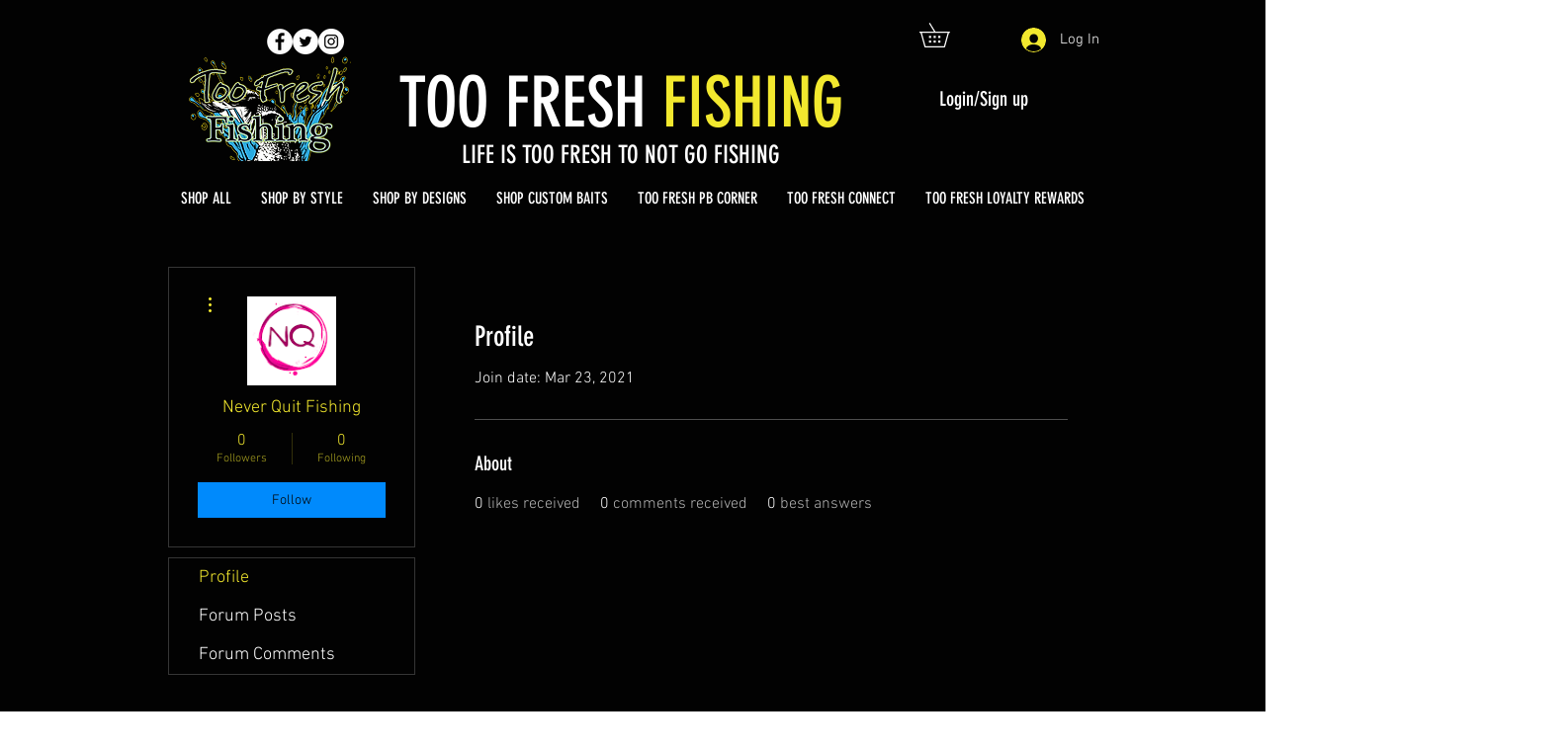

--- FILE ---
content_type: text/html; charset=utf-8
request_url: https://accounts.google.com/o/oauth2/postmessageRelay?parent=https%3A%2F%2Fstatic.parastorage.com&jsh=m%3B%2F_%2Fscs%2Fabc-static%2F_%2Fjs%2Fk%3Dgapi.lb.en.2kN9-TZiXrM.O%2Fd%3D1%2Frs%3DAHpOoo_B4hu0FeWRuWHfxnZ3V0WubwN7Qw%2Fm%3D__features__
body_size: 160
content:
<!DOCTYPE html><html><head><title></title><meta http-equiv="content-type" content="text/html; charset=utf-8"><meta http-equiv="X-UA-Compatible" content="IE=edge"><meta name="viewport" content="width=device-width, initial-scale=1, minimum-scale=1, maximum-scale=1, user-scalable=0"><script src='https://ssl.gstatic.com/accounts/o/2580342461-postmessagerelay.js' nonce="yUGt7Q6ysotT3mOsf7zj9g"></script></head><body><script type="text/javascript" src="https://apis.google.com/js/rpc:shindig_random.js?onload=init" nonce="yUGt7Q6ysotT3mOsf7zj9g"></script></body></html>